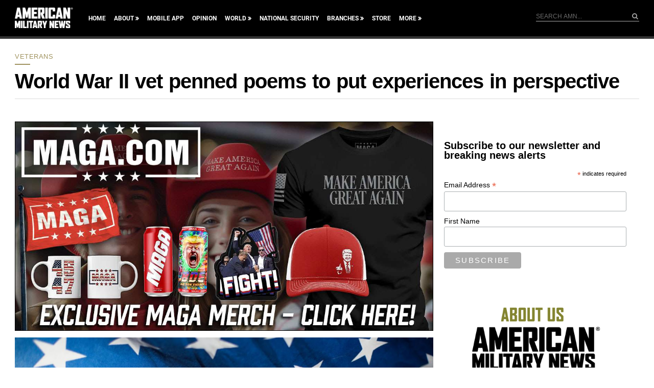

--- FILE ---
content_type: text/html; charset=utf-8
request_url: https://www.google.com/recaptcha/api2/aframe
body_size: 183
content:
<!DOCTYPE HTML><html><head><meta http-equiv="content-type" content="text/html; charset=UTF-8"></head><body><script nonce="0TOVvY83JQgwHnh5g8E7xA">/** Anti-fraud and anti-abuse applications only. See google.com/recaptcha */ try{var clients={'sodar':'https://pagead2.googlesyndication.com/pagead/sodar?'};window.addEventListener("message",function(a){try{if(a.source===window.parent){var b=JSON.parse(a.data);var c=clients[b['id']];if(c){var d=document.createElement('img');d.src=c+b['params']+'&rc='+(localStorage.getItem("rc::a")?sessionStorage.getItem("rc::b"):"");window.document.body.appendChild(d);sessionStorage.setItem("rc::e",parseInt(sessionStorage.getItem("rc::e")||0)+1);localStorage.setItem("rc::h",'1768978386823');}}}catch(b){}});window.parent.postMessage("_grecaptcha_ready", "*");}catch(b){}</script></body></html>